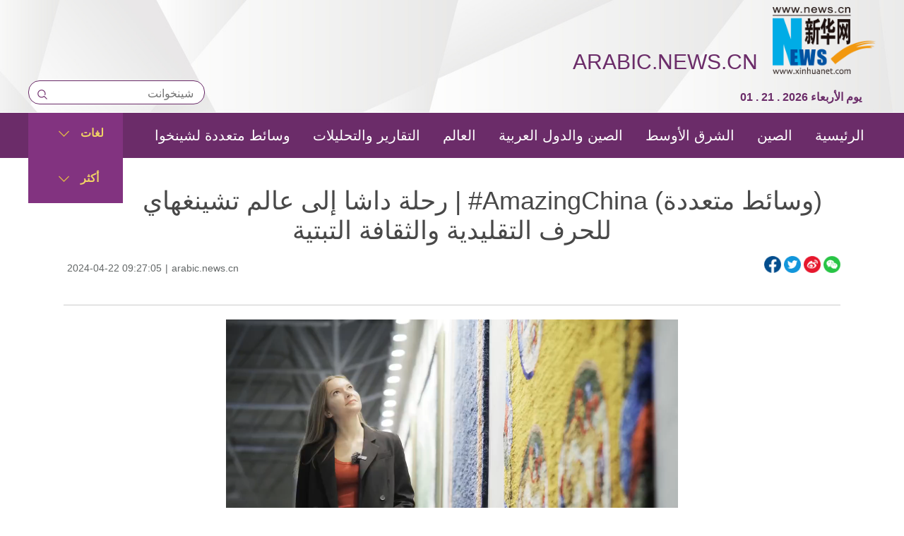

--- FILE ---
content_type: text/html; charset=utf-8
request_url: https://arabic.news.cn/20240422/3b48c30b3c65489f80de92722261508c/c.html
body_size: 3987
content:
<!DOCTYPE html><html><head><meta name="source" content="新华网"> <meta name="publishdate" content="2024-04-22"> <meta name="contentid" content="202404223b48c30b3c65489f80de92722261508c"> <meta name="subject" content=""> <meta name="catalogs" content="01002007079"> <meta name="author" content=""> <meta name="publishedtype" content="1"> <meta name="filetype" content="0"> <meta name="pagetype" content="1"> <meta name="templateId" content="7c958689a7f14d05908a82bf34d52b56"> <meta charset="utf-8"> <meta http-equiv="X-UA-Compatible" content="IE=edge,chrome=1"> <meta name="renderer" content="webkit"> <meta content="width=device-width, initial-scale=1.0, minimum-scale=1.0, maximum-scale=1.0,user-scalable=no" name="viewport"> <meta name="renderer" content="webkit"> <meta content="telephone=no" name="format-detection"> <meta content="email=no" name="format-detection"> <meta name="msapplication-tap-highlight" content="no"> <div data="datasource:202404223b48c30b3c65489f80de92722261508c" datatype="content"><meta name="keywords" content="Qinghai,Tibetan culture"></div> <div><meta name="description" content="(وسائط متعددة) AmazingChina# | رحلة داشا إلى عالم تشينغهاي للحرف التقليدية والثقافة التبتية-"></div> <div><meta property="og:url"></div> <div><meta property="og:title" content="(وسائط متعددة) AmazingChina# | رحلة داشا إلى عالم تشينغهاي للحرف التقليدية والثقافة التبتية"></div> <div><meta property="og:description" content=""></div> <title>
            (وسائط متعددة) AmazingChina# | رحلة داشا إلى عالم تشينغهاي للحرف التقليدية والثقافة التبتية
        </title> <link rel="stylesheet" href="https://imgs.news.cn/global/public/css/common_nofont.css"> <link rel="stylesheet" href="https://imgs.news.cn/global/lib/swiper/swiper2.7.6/idangerous.swiper.css"> <link rel="stylesheet" type="text/css" href="https://arabic.news.cn/sj20210414/css/navfooter.css"> <link rel="stylesheet" type="text/css" href="https://arabic.news.cn/2018new/css/navmobile.css" media="screen and (min-width:0px) and (max-width: 767px)"> <link rel="stylesheet" href="https://arabic.news.cn/ej20210416/css/xl.css"> <script src="https://imgs.news.cn/global/lib/jq/jquery1.12.4/jquery1.12.4.min.js"></script> <script src="https://res.wx.qq.com/open/js/jweixin-1.6.0.js"></script> <script src="https://lib.news.cn/common/shareHttps.js"></script> <style>
        .mor-mk {
            width: 100%;
        }

        .mor-kw .bdsharebuttonbox {
            float: right;
        }

        .imglist ul li h4 a {
            font-size: 15px;
            line-height: 34px;
        }
    </style></head> <body><script src="https://arabic.news.cn/sj20210414/js/nav_top.js"></script> <div class="main clearfix"><h1 class="Btitle" data="datasource:202404223b48c30b3c65489f80de92722261508c" datatype="content">(وسائط متعددة) AmazingChina# | رحلة داشا إلى عالم تشينغهاي للحرف التقليدية والثقافة التبتية</h1> <div class="wzzy" data="datasource:202404223b48c30b3c65489f80de92722261508c" datatype="content"><div class="more-con"><div data="datasource:202404223b48c30b3c65489f80de92722261508c" datatype="content" filterlabel="false"><div class="bshare-custom icon-medium"><div class="bsPromo bsPromo2"></div> <a title="分享到Facebook" href="javascript:void(0);" target="_blank" class="bshare-facebook"></a> <a title="分享到Twitter" href="javascript:void(0);" target="_blank" class="bshare-twitter"></a> <a title="分享到新浪微博" target="_blank" class="bshare-sinaminiblog"></a> <a title="分享到微信" class="bshare-weixin"><div class="fxd-wx-ewm"><img src="zxcode_202404223b48c30b3c65489f80de92722261508c.jpg"></div></a></div></div></div> <i class="time">2024-04-22 09:27:05</i>|<i class="source">xhnews</i></div> <div class="clearfix"></div> <div id="detail" class="cont" data="datasource:202404223b48c30b3c65489f80de92722261508c" datatype="content"><div id="detailContent"><div style="text-align: center;"><span class="pageVideo" width="640" video_width="1280" video_height="720" poster="https://vodpub6.v.news.cn/yqfbzx-original/20240422/image/961f7902-cdb1-48a8-86e4-e573f9896b26.jpg" video_src="https://vodpub6.v.news.cn/yqfbzx-original/20240422/202404223b48c30b3c65489f80de92722261508c_XxjiarA007003_20240422_CBVFN0A001.mp4"></span></div><p>بكين 22 أبريل 2024 (شينخوا) وطأت داشا، مراسلة وكالة أنباء ((شينخوا)) من روسيا، قدماها لأول مرة مقاطعة تشينغهاي الصينية. هنا، تزدهر حرف تقليدية مثل الأواني الفضية ومنحوتات الزبدة والسجاد التبتي، فتمزج بين الماضي والحاضر.</p><p>ما سر هذه الثقافة التبتية النابضة بالحياة؟ يمكنكم متابعة داشا لمعرفة ذلك في هذا الفيديو الذي قمنا بإعداده خصيصا لكم.<span style="color: #337fe5;">■</span></p></div></div></div> <div class="otherbox"><div class="xggj"></div> <div class="jiuwrong domPC"><div class="jc-img"><img src="https://arabic.news.cn/2022/index/images/jc-logo.png" width="103" height="26"></div> <div class="jwron-text" style="display: none;"><div class="jc-close"><img src="https://arabic.news.cn/2022/index/images/jc-close.png" width="10" height="10"></div> <div class="clearfix"></div> <div class="jc-txt"><p>إذا أردت ان تتصل بنا لتقديم اقتراح أو تصحيح خطأ، ارسل</p> <p>البريد الإلكتروني إلي:
                        xinhuanet_arabic@news.cn
                    </p></div></div></div> <div class="clearfix"></div> <div class="imglist"><h3><span>الصور</span></h3> <ul data="datasource:339c0bbb9b8648d8b9a365e225495b30" datatype="ds" preview="ds_"><li><a href="../../20240419/5b5598015554436f9eb13683f32863af/c.html" target="_blank"><img src="../../20240419/5b5598015554436f9eb13683f32863af/202404195b5598015554436f9eb13683f32863af_202404195f28cfbf1ba144d6b78335b9ed5951e8.jpg"></a> <h4><a href="../../20240419/5b5598015554436f9eb13683f32863af/c.html" target="_blank">مشاهد من حضارة مصر القديمة</a></h4></li><li><a href="../../20240417/2117f710ed0e430ba0a595d135d25eba/c.html" target="_blank"><img src="../../20240417/2117f710ed0e430ba0a595d135d25eba/202404172117f710ed0e430ba0a595d135d25eba_2024041752d05b1ba2e54ebe882ce695c97a1a3d.jpg"></a> <h4><a href="../../20240417/2117f710ed0e430ba0a595d135d25eba/c.html" target="_blank">تحسن البيئة الإيكولوجية لبحيرة تايهو في شرقي الصين </a></h4></li><li><a href="../../20240416/7ab6f4c942144024bf85099f7527fadc/c.html" target="_blank"><img src="../../20240416/7ab6f4c942144024bf85099f7527fadc/202404167ab6f4c942144024bf85099f7527fadc_202404164492ad6feee34477b9082607c6bfbd12.jpg"></a> <h4><a href="../../20240416/7ab6f4c942144024bf85099f7527fadc/c.html" target="_blank">مهرجان "رش الماء" في شيشوانغباننا بجنوب غربي الصين </a></h4></li><li><a href="../../20240416/cef550bae31d437d9a9e2dafd657116d/c.html" target="_blank"><img src="../../20240416/cef550bae31d437d9a9e2dafd657116d/20240416cef550bae31d437d9a9e2dafd657116d_20240416c9680cb9437940c19d472baac34d6303.jpg"></a> <h4><a href="../../20240416/cef550bae31d437d9a9e2dafd657116d/c.html" target="_blank">مجموعة بانقانغ المحدودة في مقاطعة سيتشوان بجنوب غربي الصين </a></h4></li><li><a href="../../20240416/344e4eabddcc40c6875eb1a919d8227b/c.html" target="_blank"><img src="../../20240416/344e4eabddcc40c6875eb1a919d8227b/20240416344e4eabddcc40c6875eb1a919d8227b_202404167ba36b709f504e1ab9a1b2c221a20ca9.jpg"></a> <h4><a href="../../20240416/344e4eabddcc40c6875eb1a919d8227b/c.html" target="_blank">مناظر خلابة لمعبد شاولين وسط الأمطار </a></h4></li><li><a href="../../20240415/b873c43ac1204d12a546b59ad5ed1cc0/c.html" target="_blank"><img src="../../20240415/b873c43ac1204d12a546b59ad5ed1cc0/20240415b873c43ac1204d12a546b59ad5ed1cc0_202404151f0b34863efb4894bb04255c08c78ee9.jpg"></a> <h4><a href="../../20240415/b873c43ac1204d12a546b59ad5ed1cc0/c.html" target="_blank">معرض البستنة الدولي 2024 في جنوب غربي الصين</a></h4></li><li><a href="../../20240415/dd42a95ddbbf4626bdd025e92f3bc0d1/c.html" target="_blank"><img src="../../20240415/dd42a95ddbbf4626bdd025e92f3bc0d1/20240415dd42a95ddbbf4626bdd025e92f3bc0d1_2024041562f2bf64487947adacd7c75c52e48d4e.jpg"></a> <h4><a href="../../20240415/dd42a95ddbbf4626bdd025e92f3bc0d1/c.html" target="_blank">معرض الصين الدولي الرابع للمنتجات الاستهلاكية في جنوبي الصين</a></h4></li><li><a href="../../20240413/47696933663c4219bcabe38687ede297/c.html" target="_blank"><img src="../../20240413/47696933663c4219bcabe38687ede297/2024041347696933663c4219bcabe38687ede297_2024041358816e109de7473f89fc3b7f0c6095ea.jpg"></a> <h4><a href="../../20240413/47696933663c4219bcabe38687ede297/c.html" target="_blank">مهرجان رش المياه في جنوب غربي الصين</a></h4></li></ul></div> <div class="clearfix"></div></div> <div data="datasource:202404223b48c30b3c65489f80de92722261508c" datatype="content"><div id="wxpic" style="display:none;"><img src=""></div> <div id="wxtitle" style="display:none;">
                (وسائط متعددة) AmazingChina# | رحلة داشا إلى عالم تشينغهاي للحرف التقليدية والثقافة التبتية
            </div></div> <script>
        //微信分享图功能
        var wxfxPic = $.trim($("#wxpic").find("img").attr("src"));
        var wxfxTit = $.trim($(".Btitle").html());
        var detaiWxPic = $("#wxsharepic").attr("src");
        if (wxfxPic == "") {
            wxfxPic = 'https://lib.news.cn/common/sharelogo.jpg';
        } else {
            wxfxPic = window.location.href.replace("c.html", wxfxPic)
        }
        // console.log("wxfxPic",wxfxPic);

        wxConfig({
            title: wxfxTit,
            desc: '',
            link: window.location.href,
            imgUrl: wxfxPic
        });
    </script> <script src="https://arabic.news.cn/2018new/js/footer.js"></script> <script src="https://arabic.news.cn/sj20210414/js/search.js"></script> <script src="https://imgs.news.cn/2021detail/js/cb-video.js"></script> <script src="https://russian.news.cn/js/2022/pager.js"></script> <script type="text/javascript" src="https://arabic.news.cn/2022/index/js/juwrong.js"></script> <script>
        $(function () {
            var $vbox = $(".Videobox");
            var $vf = $(".topVideo");
            var $vfif = $vf.find('iframe')
            if ($vfif.length && $.trim($vfif.attr("src")) && $vfif.attr("src").match("vod")) {
                $vbox.css({ "width": "900px", "height": "506px", "display": "block", "margin": "0 auto" });
                //			$vf.css({"width":"650px","height":"488px","display":"block","margin":"0 auto"});
                $vfif.css({ "width": "900px", "height": "506px", "display": "block", "margin": "0 auto" });
            } else {
                $vf.hide();
            }
        })
        /* 分页调用 */
        parsePagingFun({
            preText: '<', //上一页
            nextText: '>', //下一页
            id: 'detailContent', //正文分页id
            num: 8 //显示页码数个数
        })
    </script> <script>
        $(function () {
            /* 分享 */
            var aFacebook = $(".bshare-facebook");
            var aTwitter = $(".bshare-twitter");
            var aWeibo = $(".bshare-sinaminiblog");
            var pageTitle = encodeURI($(".main .Btitle").html());
            var pageSrc = encodeURI(window.location.href);
            var shareTwitter = "https://twitter.com/intent/tweet?text=" + pageTitle + "&url=" + pageSrc;
            var shareFacebook = "https://www.facebook.com/sharer/sharer.php?u=" + pageSrc;
            var shareWeibo = "https://service.weibo.com/share/share.php?title=" + pageTitle + "&url=" + pageSrc;
            aFacebook.attr("href", shareFacebook);
            aTwitter.attr("href", shareTwitter);
            aWeibo.attr("href", shareWeibo);
        })
    </script><script src="//imgs.news.cn/webdig/xinhua_webdig.js" language="javascript" type="text/javascript" async></script></body></html>

--- FILE ---
content_type: application/javascript; charset=utf-8
request_url: https://arabic.news.cn/sj20210414/js/search.js
body_size: 1579
content:
//搜索
! function (window, $) {
	var search = function (kw) {
		var str = $("#inputwd").val() || "";
		if (str) {
			window.open("https://so.news.cn/?lang=ar#search/0/" + str + "/1/");
		}
	}
	$(".search_btn").on("click", search)
	$(".searchbox").on('keydown', function (e) {
		var e = e || window.event || event || arguments.callee.caller.arguments[0];
		if (e && e.keyCode == 13) {
			search();
		}
	});

}(window, jQuery)
//手机版导航菜单
"use strict";
$(function () {
	var i = ($("#header"), $("#menu-btn-events"), $("#rot")),
		n = $("#rot-video"),
		t = $("#data-pic6in1"),
		a = $("#data-aiguojia"),
		e = function (i, n) {
			var t = i,
				a = (t.find("img"), t.find(".swiper-slide")),
				e = a.length <= 1,
				o = n && !0 === n.hasBtn,
				s = n && !0 === n.pagination;
			if (e && a.addClass("swiper-no-swiping"), o) {
				var d = n && n.btnStyle;
				t.append('\n            <div class="swiper-button-next' + (d ? " " + n.btnStyle : "") + '"></div>\n            <div class="swiper-button-prev' + (d ? " " + n.btnStyle : "") + '"></div>\n        ')
			}
			s && t.append('<div class="swiper-pagination"></div>');
			var r = new Swiper(t, {
				noSwiping: e,
				loop: !e,
				pagination: e ? null : s ? t.find(".swiper-pagination") : null,
				nextButton: o ? t.find(".swiper-button-next") : null,
				prevButton: o ? t.find(".swiper-button-prev") : null,
				paginationClickable: !0,
				autoplayDisableOnInteraction: !1,
				lazyLoading: !0,
				lazyLoadingInPrevNext: !0
			});
			return $(window).on("resize",
					function () {
						r.onResize()
					}),
				r
		};
	$("#menu-btn-events").data("status", "off").on("click",
		function () {
			var i = "on" === $(this).data("status"),
				n = $("html");
			i ? (n.removeClass("open-menu"), $(this).data("status", "off")) : (n.addClass("open-menu"), $(this).data("status", "on"))
		});
	var o = i.width(),
		s = o / 3,
		d = function (e) {
			var o = e * (9 / 16);
			i.find("img").width(e).height(o),
				n.find("img").width(e).height(o);
			var d = .5 * e - 5,
				r = d * (9 / 16);
			a.find(".pic-item").width(d),
				a.find("img").width(d).height(r),
				s = e / 3,
				t.find(".pic-list-item").width(s).height(s)
		};
});
// $(document).ready(function () {
// 	var dayNames = ["يوم الأحد", "يوم الاثنين", "يوم الثلاثاء", "يوم الأربعاء", "يوم الخميس", "يوم الجمعة", "يوم السبت"]
// 	var newDate = new Date();
// 	newDate.setDate(newDate.getDate());
// 	$('#localtime').html((newDate.getMonth()+1) +'&nbsp;'+"."+'&nbsp;'+ newDate.getDate() + '&nbsp;'+"." +'&nbsp;'+ newDate.getFullYear() +'&nbsp;'+ dayNames[newDate.getDay()]  + '&nbsp;' );
// });
function showLocale(objD) {
	var str, colorhead, colorfoot;
	var yy = objD.getYear();
	if (yy < 1900) yy = yy + 1900;
	var MM = objD.getMonth() + 1;
	if (MM < 10) MM = '0' + MM;
	var dd = objD.getDate();
	if (dd < 10) dd = '0' + dd;
	var hh = objD.getHours();
	if (hh < 10) hh = '0' + hh;
	var mm = objD.getMinutes();
	if (mm < 10) mm = '0' + mm;
	var ss = objD.getSeconds();
	if (ss < 10) ss = '0' + ss;
	var ww = objD.getDay();
	var dayNames = ["يوم الأحد", "يوم الاثنين", "يوم الثلاثاء", "يوم الأربعاء", "يوم الخميس", "يوم الجمعة", "يوم السبت"]
	var week =dayNames[objD.getDay()]
	if (ww == 0) colorhead = "<font color=\"#6b2c69\">";
	if (ww > 0 && ww < 6) colorhead = "<font color=\"#6b2c69\">";
	if (ww == 6) colorhead = "<font color=\"#6b2c69\">";

	colorfoot = "</font>"
	str = colorhead + MM + " . " + dd + " . " + yy + " " + week + colorfoot;
	return (str);
}

function tick() {
	var today;
	today = new Date();
	document.getElementById("localtime").innerHTML = showLocale(today);
	window.setTimeout("tick()", 1000);
}
tick();

--- FILE ---
content_type: application/javascript; charset=utf-8
request_url: https://russian.news.cn/js/2022/pager.js
body_size: 2304
content:
function parsePagingFun(data) {
    
    var domId = data.id || 'content'
    var preText = data.preText || '上一页'
    var nextText = data.nextText || '下一页'

    var q = window.location.search.substr(1).split('&');
    var params = {};
    for (var i = 0; i < q.length; i++) {
        var val = q[i];
        var e = val.split('=');
        params[e[0]] = e[1];
    }
    var pageNum = parseInt(params['page'] || 1); // 当前页

    var contentElem = document.getElementById(domId);
    
    // 样式
    var aStyle = {
        'display': 'inline-block',
        'padding': '0 10px',
        'height': '26px',
        'fontSize': '16px',
        'color': '#818181',
        'textAlign': 'center',
        'lineHeight': '26px',
        'backgroundColor': '#F1F3F5',
        'textDecoration': 'none',
        'margin': '0 3px',
        'cursor': 'pointer',
		'border': '1px solid rgb(225, 223, 223)',
		'font-family':'"PingFang SC", "Lantinghei SC", "Helvetica Neue", Helvetica, Arial, "Microsoft YaHei", 微软雅黑, STHeitiSC-Light, simsun, 宋体, "WenQuanYi Zen Hei", "WenQuanYi Micro Hei", sans-serif;',
    }

    var spanStyle = {
        'display': 'inline-block',
        'width': '26px',
        'height': '26px',
        'fontSize': '16px',
        'fontWeight': '600',
        'color': '#FFF',
        'textAlign': 'center',
        'lineHeight': '26px',
        'backgroundColor': '#348CEC',
		'border': '1px solid #348CEC',
        'margin': '0 3px',
		'font-family':'"PingFang SC", "Lantinghei SC", "Helvetica Neue", Helvetica, Arial, "Microsoft YaHei", 微软雅黑, STHeitiSC-Light, simsun, 宋体, "WenQuanYi Zen Hei", "WenQuanYi Micro Hei", sans-serif;',
    }
    
    var num = data.num || 10 // 固定分页 每次显示


    var html = contentElem.innerHTML
    // 兼容导入数据
    var imgReg = /<img.*?id="xinhuabreak".*?\/?>/gi;

    var pages = html.split(imgReg);
    if (pages.length == 1) {
        pages = html.split('<b style="display: none;">pagebreak</b>')
    }
    var pagesLen = pages.length
    var curIndex = 0 // 分组 当前显示分页组
    
    if (pagesLen > 1) {
        if (pageNum < 1) {
            pageNum = 1;
        }
        if (pageNum > pagesLen) {
            pageNum = pagesLen;
        }

        // 当前页码数量 10页 为一页
        var arr = []
        for (var index = 1; index <= pagesLen; index++) {
            arr.push(index)
        }
        var result = []; // 对分页进行拆分接收
        for (var i = 0; i < pagesLen; i += num) {
            result.push(arr.slice(i, i + num)) // 每10项分成一组        
        }

        var renderArr = []
        for (var inde = 0; inde <= result.length-1; inde++) {
            
            if (result[inde].indexOf(pageNum) != -1) {
                renderArr = result[inde]
                curIndex = inde
                // throw new Error('结束循环')
            }
        }


        contentElem.innerHTML = pages[pageNum - 1];
        //翻页控件
        var pager = document.createElement('center');
        pager.className = 'xinhuaPager';
        var left = document.createElement('a');
        left.className = 'xinhuaLeftBtn'
        left.innerText = '|<<';
        pager.appendChild(left);
        var right = document.createElement('a');
        right.className = 'xinhuaRightBtn'
        right.innerText = '>>|';


        pager.addEventListener('click', function (evt) {
            evt = evt || window.event;//兼容ie
            var cName = evt.target.className // 读取点击dom的 class
            let dom = document.getElementById('xinhuaPagerBox')

            // 切换分页
            if (cName == 'xinhuaLeftBtn') {
                curIndex -= 1
                renderFun(result[curIndex], pageNum, dom)
            }
            if (cName == 'xinhuaRightBtn') {
                curIndex += 1
                renderFun(result[curIndex], pageNum, dom)
            }

        }, false);


        for (var key in aStyle) {
            left.style[key] = aStyle[key]
            right.style[key] = aStyle[key]
        }
        if (pageNum > 1) {
            // 上一页
            var prev = document.createElement('a');
            for (var key in aStyle) {
                prev.style[key] = aStyle[key]
            }
            prev.href = window.location.pathname + '?page=' + (pageNum - 1);
            prev.innerText = preText;
            pager.appendChild(prev);
        }
        

        // 用来盛放 页码
        var pagerBox = document.createElement('span');
        pagerBox.setAttribute('id', 'xinhuaPagerBox')
        pager.appendChild(pagerBox);


        if (pageNum < pagesLen) {
            // 下一页
            var next = document.createElement('a');
            for (var key in aStyle) {
                next.style[key] = aStyle[key]
            }
            next.href = window.location.pathname + '?page=' + (pageNum + 1);
            next.innerText = nextText;
            pager.appendChild(next);
        }


        pager.appendChild(right);
        renderFun(renderArr, pageNum, pagerBox)
        
        contentElem.appendChild(pager);
    }

    // 渲染分页
    function renderFun(arr, pageNum, dom) {

        dom.innerHTML = "" // 置空当前dom 所有元素 下面重新渲染
        for (let index = 0; index < arr.length; index++) {
            const ele = arr[index];
            // 判断当前 是否是选中
            if (pageNum == ele) {
                var a = document.createElement('span');
                for (var key in spanStyle) {
                    a.style[key] = spanStyle[key]
                }
                a.innerText = ele;
                dom.appendChild(a);
            } else {
                var a = document.createElement('a');
                for (var key in aStyle) {
                    a.style[key] = aStyle[key]
                }
                a.href = window.location.pathname + '?page=' + ele;
                a.innerText = ele;
                dom.appendChild(a);
            }
        }
        
        setTimeout(function (params) {
            var totalNum = Math.ceil(pagesLen / num)
            var rightbtn = document.getElementsByClassName('xinhuaRightBtn')[0]
            var leftbtn = document.getElementsByClassName('xinhuaLeftBtn')[0]

            if (rightbtn && leftbtn) {
                // 判断如果是最后一页和第一页隐藏按钮 |<< ， >>|
                if (curIndex == totalNum - 1 || curIndex == 0) {
                    // rightbtn.style.display = 'none'
                    // console.log('1')
                    // 判断只有一页时
                    if (curIndex == 0) {
                        leftbtn.style.display = 'none'
                    } else {
                        leftbtn.style.display = 'inline-block'
                    }
                    if (curIndex == totalNum - 1) {
                        rightbtn.style.display = 'none'
                    } else {
                        rightbtn.style.display = 'inline-block'
                    }
                }
                // else if (curIndex == 0) {
                //     leftbtn.style.display = 'none'
                //     console.log('2')
                //     if (curIndex == totalNum - 1) {
                //         rightbtn.style.display = 'none'
                //     } else {
                //         rightbtn.style.display = 'inline-block'
                //     }
                // } 
                else {
                    leftbtn.style.display = 'inline-block'
                    rightbtn.style.display = 'inline-block'
                }


            }
        }, 0)
    }

}



--- FILE ---
content_type: text/plain;charset=UTF-8
request_url: https://api.home.news.cn/wx/jsapi.do?callback=jQuery1124006293992640063628_1769000481638&mpId=390&url=https%3A%2F%2Farabic.news.cn%2F20240422%2F3b48c30b3c65489f80de92722261508c%2Fc.html&_=1769000481639
body_size: 328
content:
jQuery1124006293992640063628_1769000481638({"code":200,"description":"操作成功","content":{"signature":"a7d0fb9647282be603264d1107bca4476a3dc95c","appId":"wxbb5196cf19a1a1af","nonceStr":"e6d3d810e21a49b9a1afce4c2682e02d","url":"https://arabicnewscn/20240422/3b48c30b3c65489f80de92722261508c/chtml","timestamp":1769000485}});

--- FILE ---
content_type: application/javascript; charset=utf-8
request_url: https://arabic.news.cn/2022/index/js/juwrong.js
body_size: 501
content:
$(document).ready(function () {

	$(".jc-img").click(function () {
		$(".jwron-text").show();
	});
	$(".jc-close").click(function () {
		$(".jwron-text").hide();
	})

	var isMobile = (/iPad|iPhone|Android|Windows Phone|Nokia/).test(navigator.userAgent); //当前访问设备为移动端
	var isLow750 = document.querySelector("body").clientWidth <= 750; //判断是否屏幕尺寸小于750，针对pc，小于750展示手机版页面
	if (isMobile || isLow750) {
		$(".col_right2 .pageVideo").attr("src", "").html("")
	} else {
		$(".domMobile .pageVideo").attr("src", "").html("")
	}

	$(".wzzy .source").html($(".wzzy .source").html().replace("新华网", "arabic.news.cn"))
	$(".wzzy .source").html($(".wzzy .source").html().replace("xhnews", "arabic.news.cn"))
})